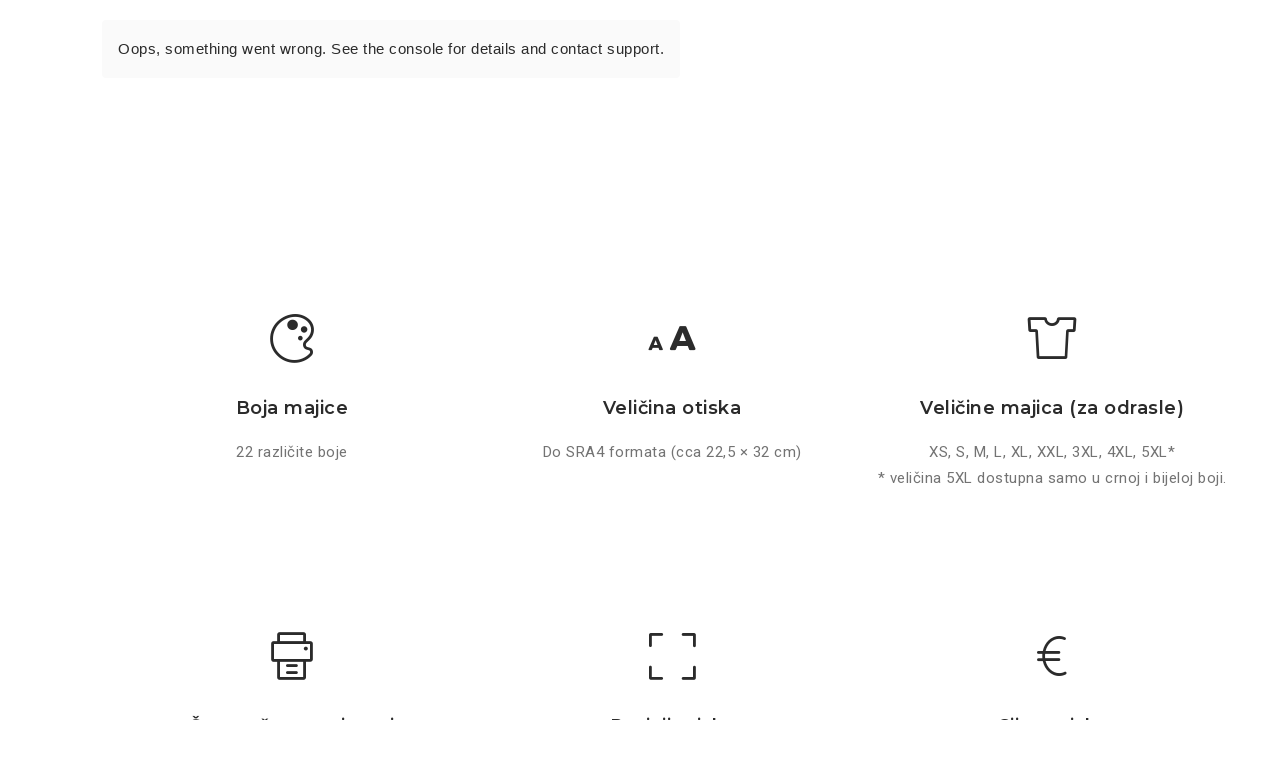

--- FILE ---
content_type: text/html
request_url: http://majica.com.hr/
body_size: 11964
content:
<!DOCTYPE html>
<html lang="en">
<head>
    <!-- Meta Tags -->
    <meta charset="utf-8">
    <meta content="width=device-width, initial-scale=1, shrink-to-fit=no" name="viewport">
    <!-- Author -->
   <meta name="author" content="Dopi" />
    <!-- description -->
     <meta name="description" content="Povoljna i najkvalitetnija izrada majica za maturante. Za maturante izrađujemo majice od 2000. godine! Javite se s povjerenjem, zadovoljstvo garantirano!" />
    <!-- keywords -->
   <meta name="keywords" content="majice za maturante,majica matura,majice norijada,norijada majice,majice s natpisom,majice,majice za norijadu" />
    <!-- Page Title -->
    <title>Majice s tiskom! Velika ponuda boja i veličina! Naruči online!</title>
    <!-- Favicon -->
    <link rel="icon" href="portfolio/img/favicon.ico">
    <!-- Bundle -->
    <link rel="stylesheet" href="vendor/css/bundle.min.css">
    <link rel="stylesheet" href="vendor/css/jquery.fancybox.min.css">
    <link rel="stylesheet" href="vendor/css/owl.carousel.min.css">
    <link rel="stylesheet" href="vendor/css/swiper.min.css">
    <link rel="stylesheet" href="vendor/css/wow.css">
    <!-- Style Sheet -->
    <link rel="stylesheet" href="portfolio/css/animate.css">
    <link rel="stylesheet" href="vendor/css/LineIcons.min.css">
    <link rel="stylesheet" href="vendor/css/mediaelementplayer.min.css"/>
    <link rel="stylesheet" href="portfolio/css/hover.css">
    <link rel="stylesheet" href="portfolio/css/style.css">




<style>
.slideshow-container {
  position: relative;
  max-width: 100%;
  margin: auto;
}
.slideshow-container .mySlides { display: none; }
.slideshow-container .mySlides:first-child { display: block; } /* prikaži 1. sliku odmah */
.slideshow-container img { display:block; width:100%; border-radius:10px; }

.mySlides {display: none;}
.mySlides img {border-radius: 10px; width: 100%;}
.prev, .next {
  cursor: pointer;
  position: absolute;
  top: 50%;
  padding: 10px;
  margin-top: -20px;
  color: white;
  font-weight: bold;
  font-size: 22px;
  transition: 0.3s;
  user-select: none;
  background: rgba(0,0,0,0.5);
}
.next {right: 0;}
.prev:hover, .next:hover {background: rgba(0,0,0,0.8);}
.dot {
  cursor: pointer;
  height: 12px;
  width: 12px;
  margin: 0 3px;
  background-color: #bbb;
  border-radius: 50%;
  display: inline-block;
}
.active, .dot:hover {background-color: #717171;}
</style>

<script>
let slideIndex = 1;
showSlides(slideIndex);

function plusSlides(n) { showSlides(slideIndex += n); }
function currentSlide(n) { showSlides(slideIndex = n); }

function showSlides(n) {
  let i;
  let slides = document.getElementsByClassName("mySlides");
  let dots = document.getElementsByClassName("dot");
  if (n > slides.length) {slideIndex = 1}    
  if (n < 1) {slideIndex = slides.length}
  for (i = 0; i < slides.length; i++) {
    slides[i].style.display = "none";  
  }
  for (i = 0; i < dots.length; i++) {
    dots[i].className = dots[i].className.replace(" active", "");
  }
  slides[slideIndex-1].style.display = "block";  
  dots[slideIndex-1].className += " active";
}
</script>



</head>
<body data-spy="scroll" data-target=".side-nav-menu" data-offset="400">

<!--modal window loader-->
<div class="loader center-block">

    <div class="loaders loader-1">
        <div class="loader-outter"></div>
        <div class="loader-inner"></div>
    </div>
</div>
<!--modal window loader end-->

<!--main page loader-->
<div class="main-loader center-block">

    <div class="loaders loader-1">
        <div class="loader-outter"></div>
        <div class="loader-inner"></div>
    </div>

</div>
<!--main page loader end-->


<!--main page content-->
<div class="wrap_container body">
    <div class="main_container">
        
        <div class="body_wrapper" id="body_section">
            <div class="inner-content">
                <div class="overlay-body"></div>
                       
                        <!-- inner body content start-->
                        <div class="inner_body">

                       <div class="container">
                             <div class="row services-details text-center">

<!-- Elfsight Form Builder | Narudžbenica - majica.com.hr 2025 -->
<script src="https://elfsightcdn.com/platform.js" async></script>
<div class="elfsight-app-fe46e1e3-057a-4bbd-8c55-84c52873ffa0" data-elfsight-app-lazy></div>
                              </div>
                               </div>

                     <!--Services content start-->
<div id="services-sec" class="services-sec">
  <div class="container">
  

    <!-- 1. red -->
    <div class="row our-services">
      <div class="col-12 col-lg-4 wow slideInLeft" data-wow-duration="1s">
        <div class="service-card text-center">
          <div class="image-holder"><i class="lni-color-pallet"></i></div>
          <h3 class="service-card-heading">Boja majice</h3>
          <p class="service-card-detail">22 različite boje</p>
        </div>
      </div>
      <div class="col-12 col-lg-4 wow slideInUp" data-wow-duration="1s">
        <div class="service-card text-center">
          <div class="image-holder"><i class="lni-text-size"></i></div>
          <h3 class="service-card-heading">Veličina otiska</h3>
          <p class="service-card-detail">Do SRA4 formata (cca 22,5 × 32 cm)</p>
        </div>
      </div>
      <div class="col-12 col-lg-4 wow slideInRight" data-wow-duration="1s">
        <div class="service-card text-center">
          <div class="image-holder"><i class="lni-tshirt"></i></div>
          <h3 class="service-card-heading">Veličine majica (za odrasle)</h3>
          <p class="service-card-detail">
            XS, S, M, L, XL, XXL, 3XL, 4XL, 5XL*</br>
            * veličina 5XL dostupna samo u crnoj i bijeloj boji.
          </p>
        </div>
      </div>
    </div>

    <!-- 2. red -->
    <div class="row our-services">
      <div class="col-12 col-lg-4 wow slideInLeft" data-wow-duration="1s">
        <div class="service-card text-center">
          <div class="image-holder"><i class="lni-printer"></i></div>
          <h3 class="service-card-heading">Što možemo otisnuti</h3>
          <p class="service-card-detail">
            Logotip, simbol, crtež, tekst, karikaturu, fotografiju, grafiku, line art…</br>
            ili bilo što drugo što zamislite. Vaša ideja – naš tisak.
          </p>
        </div>
      </div>
      <div class="col-12 col-lg-4 wow slideInUp" data-wow-duration="1s">
        <div class="service-card text-center">
          <div class="image-holder"><i class="lni-frame-expand"></i></div>
          <h3 class="service-card-heading">Pozicija tiska</h3>
          <p class="service-card-detail">
            - Prednja strana majice</br>
            - Stražnja strana majice</br>
            - Desni i/ili lijevi rukav
          </p>
        </div>
      </div>
      <div class="col-12 col-lg-4 wow slideInRight" data-wow-duration="1s">
        <div class="service-card text-center">
          <div class="image-holder"><i class="lni-euro"></i></div>
          <h3 class="service-card-heading">Cijena tiska</h3>
          <p class="service-card-detail">
           8,20€/komad na bazi 10 naručenih majica.</br>
         Uključuje majicu u boji bolje kvalitete s ukupno (2) dva otiska* po majici. Jedan otisak na svaku stranu majice ili dva otiska na istoj strani majice.</br>
*otisak znači jedna boja tiska
       
          </p>
        </div>
      </div>
    </div>

    <!-- 3. red -->
    <div class="row our-services">
      <div class="col-12 col-lg-4 wow slideInLeft" data-wow-duration="1s">
        <div class="service-card text-center">
          <div class="image-holder"><i class="lni-delivery"></i></div>
          <h3 class="service-card-heading">Dostava</h3>
          <p class="service-card-detail">Šaljemo u SVE dijelove Hrvatske – za narudžbu 10 ili više majica, dostava je BESPLATNA.</p>
        </div>
      </div>
      <div class="col-12 col-lg-4 wow slideInUp" data-wow-duration="1s">
        <div class="service-card text-center">
          <div class="image-holder"><i class="lni-invention"></i></div>
          <h3 class="service-card-heading">Tisak po narudžbi</h3>
          <p class="service-card-detail">
            Kombinirane tehnike tiska, tisak na polo majice s kragnom, ženske modele majica i dječje majice.
          </p>
        </div>
      </div>
      <div class="col-12 col-lg-4 wow slideInRight" data-wow-duration="1s">
        <div class="service-card text-center">
          <div class="image-holder"><i class="lni-paint-bucket"></i></div>
          <h3 class="service-card-heading">Prije tiska</h3>
          <p class="service-card-detail">
            Prije tiska šaljemo na e-mail foto-montažu prednje i stražnje strane majice s vašim dizajnom, kako bili sigurni da je sve kako želite.
          </p>
        </div>
      </div>
    </div>

    <!-- 4. red -->
    <div class="row our-services">
      <div class="col-12 col-lg-4 wow slideInLeft" data-wow-duration="1s">
        <div class="service-card text-center">
          <div class="image-holder"><i class="lni-add-file"></i></div>
          <h3 class="service-card-heading">Račun</h3>
          <p class="service-card-detail">Za sve majice i tisak na majice dobivate Račun a poslovni kupci eRačun.</p>
        </div>
      </div>
      <div class="col-12 col-lg-4 wow slideInUp" data-wow-duration="1s">
        <div class="service-card text-center">
          <div class="image-holder"><i class="lni-layers"></i></div>
          <h3 class="service-card-heading">Majica</h3>
          <p class="service-card-detail">
           Kvalitetna majica kratkih rukava, 150 grama, 100% pamuk.
          </p>
        </div>
      </div>
      <div class="col-12 col-lg-4 wow slideInRight" data-wow-duration="1s">
        <div class="service-card text-center">
          <div class="image-holder"><i class="lni-phone-handset"></i></div>
          <h3 class="service-card-heading">Kontakt</h3>
          <p class="service-card-detail">
            Gradići, 10410 Velika Gorica</br>
        Mob i WhatsApp: 091 7375 986</br>
        Email: <a href="mailto:cetiriboje@gmail.com">cetiriboje@gmail.com</a>
          </p>
        </div>
      </div>
    </div>
  </div>
</div>
<!--Services content end-->


<!-- Elfsight Photo Gallery | Majica.com.hr - galerija -->
<script src="https://elfsightcdn.com/platform.js" async></script>
<div class="elfsight-app-f772eba7-5552-4916-a7e3-b83952112f54" data-elfsight-app-lazy></div>
 
 </br>
 
 <!-- Elfsight Photo Gallery | Majica.com.hr - jedna boja tiska galerija -->
<script src="https://elfsightcdn.com/platform.js" async></script>
<div class="elfsight-app-7ce6542f-d3f3-4564-8803-5a1cf10b9e46" data-elfsight-app-lazy></div>

 </br> </br>

<!-- Elfsight Photo Gallery | Majica.com.hr - u medijima -->
<script src="https://elfsightcdn.com/platform.js" async></script>
<div class="elfsight-app-2ce5ead2-b896-4b24-83d6-4256def5d203" data-elfsight-app-lazy></div>

</div>

<!--main page content end-->





<!--////===================windows===================\\\\\-->
<div id="data-modal">

</div>

<!--////===================windows end===================\\\\\-->


<!-- JavaScript -->
<script src="vendor/js/bundle.min.js"></script>
<script src="vendor/js/jquery.fancybox.min.js"></script>
<script src="vendor/js/owl.carousel.min.js"></script>
<script src="vendor/js/swiper.min.js"></script>
<script src="vendor/js/parallaxie.min.js"></script>
<script src="vendor/js/wow.min.js"></script>

<!-- custom script -->
<script src="portfolio/js/fancybox.js"></script>
<script src="portfolio/js/TweenMax.min.js"></script>
<script src="https://maps.googleapis.com/maps/api/js?key=AIzaSyCJRG4KqGVNvAPY4UcVDLcLNXMXk2ktNfY"></script>
<script src="portfolio/js/map.js"></script>
<script src="vendor/js/mediaelement-and-player.min.js"></script>
<script src="portfolio/js/script.js"></script>

</body>
</html>

--- FILE ---
content_type: text/css
request_url: http://majica.com.hr/portfolio/css/hover.css
body_size: 3963
content:
/* prefixed by https://autoprefixer.github.io (PostCSS: v7.0.26, autoprefixer: v9.7.3) */
/* ===================================
                About
   =================================== */

/*
    Theme Name: Portfolio
    Theme URI:
    Author: Themes Industry
    Author URI:
    Description: One Page , Multi Parallax Template
    Tags: One page, multi page, multipurpose, parallax, creative, html5

 */

/* ===================================
          Table of Contents
   =================================== */

/*
01 loader css
 */

/*Table Of Contents ends */



.center-block {
    display: -webkit-box;
    display: -webkit-flex;
    display: -moz-box;
    display: -ms-flexbox;
    display: flex;
    -webkit-box-pack: center;
    -webkit-justify-content: center;
    -moz-box-pack: center;
    -ms-flex-pack: center;
    justify-content: center;
    -webkit-box-orient: vertical;
    -webkit-box-direction: normal;
    -webkit-flex-direction: column;
    -moz-box-orient: vertical;
    -moz-box-direction: normal;
    -ms-flex-direction: column;
    flex-direction: column;
    -webkit-box-align: center;
    -webkit-align-items: center;
    -moz-box-align: center;
    -ms-flex-align: center;
    align-items: center;
}

.loader{
    position: fixed;
    top: 0px;
    left: 0px;
    right: 0px;
    bottom: 0px;
    height: 100%;
    width: 100%;
    z-index: 9999999999999;
    background-color:transparent;
    display: none;
}
.load{
    display: flex;
}
.main-loader{
    position: fixed;
    top: 0px;
    left: 0px;
    right: 0px;
    bottom: 0px;
    height: 100%;
    width: 100%;
    z-index: 9999999999999;
    background-color:white;
}


/*======================================*/
/*=================loader===============*/
/*======================================*/


/*LOADER-1*/


.loaders {
    position: relative;
    /*width: 60px;*/
    /*height: 60px;*/
    width: 100px;
    height: 100px;
    border-radius: 50%;
    margin: 75px;
    display: inline-block;
    vertical-align: middle;
}
.loader-1 .loader-outter {
    position: absolute;
    border: 4px solid #f73859;
    border-left-color: transparent;
    border-bottom: 0;
    width: 100%;
    height: 100%;
    border-radius: 50%;
    -webkit-animation: loader-1-outter 1s cubic-bezier(.42, .61, .58, .41) infinite;
    animation: loader-1-outter 1s cubic-bezier(.42, .61, .58, .41) infinite;
}

.loader-1 .loader-inner {
    position: absolute;
    border: 4px solid #000000;
    border-radius: 50%;
    /*width: 40px;*/
    /*height: 40px;*/
    /*left: calc(50% - 20px);*/
    /*top: calc(50% - 20px);*/
    width: 70px;
    height: 70px;
    left: calc(50% - 35px);
    top: calc(50% - 35px);
    border-right: 0;
    border-top-color: transparent;
    -webkit-animation: loader-1-inner 1s cubic-bezier(.42, .61, .58, .41) infinite;
    animation: loader-1-inner 1s cubic-bezier(.42, .61, .58, .41) infinite;
}
@-webkit-keyframes loader-1-outter {
    0% {
        -webkit-transform: rotate(0deg);
        transform: rotate(0deg);
    }
    100% {
        -webkit-transform: rotate(360deg);
        transform: rotate(360deg);
    }
}

@keyframes loader-1-outter {
    0% {
        -webkit-transform: rotate(0deg);
        transform: rotate(0deg);
    }
    100% {
        -webkit-transform: rotate(360deg);
        transform: rotate(360deg);
    }
}

@-webkit-keyframes loader-1-inner {
    0% {
        -webkit-transform: rotate(0deg);
        transform: rotate(0deg);
    }
    100% {
        -webkit-transform: rotate(-360deg);
        transform: rotate(-360deg);
    }
}

@keyframes loader-1-inner {
    0% {
        -webkit-transform: rotate(0deg);
        transform: rotate(0deg);
    }
    100% {
        -webkit-transform: rotate(-360deg);
        transform: rotate(-360deg);
    }
}


--- FILE ---
content_type: text/css
request_url: http://majica.com.hr/portfolio/css/style.css
body_size: 63326
content:
/* prefixed by https://autoprefixer.github.io (PostCSS: v7.0.26, autoprefixer: v9.7.3) */
/* ===================================
                About
   =================================== */

/*
    Theme Name: Portfolio
    Theme URI:
    Author: Themes Industry
    Author URI:
    Description: One Page , Multi Parallax Template
    Tags: One page, multi page, multipurpose, parallax, creative, html5

 */

/* ===================================
          Table of Contents
   =================================== */

/*
01 body
02 Custom Classes
   02-1 short codes
   02-2 loader
03 navigation
04 owl & revolution
05 Page header
06 detail page
07 contact us
08 Footer
09 Media Queries

/*Table Of Contents ends */


/*Global Styling*/

/*IMPORT GOOGLE FONT */

@import url('https://fonts.googleapis.com/css?family=Montserrat:300,400,600,700,800|Roboto:400,500,700|Raleway:400&display=swap');

html{
    scroll-behavior: smooth;
}
.form-control:focus{
    outline: none !important;
    box-shadow: none !important;
    border-color: #ced4da !important;
}
.alert-success{
    font-size: 12px;
    color:#28a745;
    display: block;
    margin: 0 !important;
    padding: 3px !important;
    font-family: 'Montserrat', sans-serif;
}
.alert-danger{
    font-size: 12px;
    color: #DC3545;
    margin: 0 !important;
    padding: 3px !important;
    display: block;
    font-family: 'Montserrat', sans-serif;
}
.user-danger{
    border-color:#DC3545 !important;
}
.user-success{
    border-color: #ced4da !important;
}
/*================================*/
/*==============buttons===========*/
/*================================*/
.sub-heading{
    font-family: Roboto, sans-serif;
    font-size: 16px;
    color: #f73859;
    margin-bottom: 15px;
}
.sub-heading span{
    display: block;
    width: 30px;
    height: 2px;
    background-color: #f73859;
    margin-left: auto;
    margin-right: auto;
    margin-bottom: 10px;
}
.main-heading{
    font-size:30px;
    font-family: 'Montserrat', sans-serif;
    color: black;
    font-weight: 600;
    margin-bottom: 60px;
}
.our-btn{
    background-color: #f73859;
    padding: 10px 35px 10px 35px;
    color: white;
    font-family: Roboto, sans-serif;
    font-weight: bold;
    font-size: 14px;
    border: solid 1px #f73859;
    transition: .5s ease;
    text-decoration: none !important;
}
.our-btn a{
    color: white;
    text-decoration: none;
}
.our-btn:hover{
    background-color: white;
    color: #f73859;

}
.our-btn:hover a{
    color: #f73859;
}
.our-t-btn{
    background-color: #f73859;
    padding: 10px 35px 10px 35px;
    color: white;
    font-family: Roboto, sans-serif;
    font-weight: bold;
    font-size: 14px;
    border: solid 1px #f73859;
    transition: .5s ease;
}
.our-t-btn a{
    text-decoration: none;
    color: white;
}
.our-t-btn:hover{
    background-color: transparent;
    color: #f73859;

}
.our-black-btn{
    background-color: black;
    padding: 10px 35px 10px 35px;
    color: white;
    font-family: Roboto, sans-serif;
    font-weight: bold;
    font-size: 14px;
    border: solid 1px black;
    transition: .5s ease;
}
.our-black-btn:hover{
    background-color: transparent;
    color: black;

}
.rites-res{
    margin-top: 85px;
    width: 73%;
    margin-left: 30px;
    color: #495057;
    font-size: 12px;
}
.text-onblue-bg{
    color:white !important;
}

/* ===================================
    Cursor
====================================== */

.magic{
    display: none !important;
}
.aimated-cursor {
    position: absolute;
    left: 0;
    display: none;
    top: 0;
    width: 30px;
    height: 30px;
    pointer-events: none;
    z-index: 10000;
    -webkit-transition: opacity 0.2s ease-in-out 0.5s;
    transition: opacity 0.2s ease-in-out 0.5s;
}

.cursor-light:hover ~ .aimated-cursor{
    display: inline-block;
}
.cursor-light:hover ~ div>div>header>nav ~ .aimated-cursor{
    display: inline-block;
}
/*.cursor-light:hover .slider-social ~ .for-magic #aimated-cursor{*/
/*    display: inline-block;*/
/*}*/
.cursor {
    position: fixed;
    transform: translate(-50%, -50%);
    width: 30px;
    height: 30px;
    border: 2px solid #444444;
    border-radius: 50%;
    pointer-events: none;
    opacity: 1;
    box-sizing: border-box;
}

/*slider social*/

.slider-social{
    position: absolute;
    right: 50px;
    top: auto;
    z-index: 111;
}
/*.my-slide{*/
/*    right: 15px !important;*/
/*}*/
.side-nav-menu .slider-social {
    right: auto;
}
.slider-social ul>li{
    float: left;
}

.slider-social a {
    display: block;
    width: 30px;
    height: 30px;
    text-align: center;
    line-height: 30px;
    border-radius: 50px;
    color: #000000;
    font-size: 16px;
    margin: 2px;
    border: 1px solid transparent;
    -webkit-transition: background-color .2s ease-in-out;
    -moz-transition: background-color .2s ease-in-out;
    -o-transition: background-color .2s ease-in-out;
    transition: background-color .2s ease-in-out;
}



/* magic cursor css end*/


/* ===================================
    body and Scrollbar
====================================== */
.body-overlay{
    opacity: .4;
}
.show-modal{
    overflow: hidden;
}
/*scroll bar*/
::-webkit-scrollbar {
    width: 18px;
}

::-webkit-scrollbar-track {
    width: 5px;
    background:white;
    border-left: 9px solid white;
    border-right: 9px solid white;
}
::-webkit-scrollbar-thumb {
    background: black;
    width: 0;
    border-left: 7px solid white;
    border-right: 6px solid white;
}

/*scroll bar end*/

/* ===================================
    sidebar toggle btn
====================================== */
.my_tog{
    padding: 20px;
    margin-top: 20px;
    cursor: pointer;
    transition: .8s ease;
    display: inline-block;
    float: right;
}
.my_tog:hover span:first-child{
    width: 16px;
}
.my_tog:hover span:last-child{
    width: 16px;
}
.my_tog span{
    display: block;
    height: 2px;
    width: 25px;
    background-color: #000000;
    margin-bottom: 4px;
    transition: .7s ease;
}
.my_tog span:last-child{
    margin-left: auto;
}

/* ===================================
    SideNav
====================================== */
.side_nav{
    display: block;
    background-color: white;
    width:25%;
    float: left;
    height: auto;
    box-shadow: 1px 1px 15px #e1e1e1;
    transition: .5s ease;
    position: relative;
}

.side_nav{
    position: fixed;
    top:0;
    left:-20%;
    z-index: 11;
    bottom: 0;
}

.brand-logo{
    color: black;
    text-decoration: none;
    font-family: 'Montserrat', sans-serif;
    display: inline-block;
    padding-top: 13px;
    margin-top: 20px;
    padding-left: 34px;
    font-size: 30px;
    transition: .6s ease;
}

.brand-logo span{
    font-family: 'Montserrat', sans-serif;
    font-weight: bolder;
}
.my_nav_tog span{
    display: block;
    margin-bottom: 3px;
    height: 2px;
    background-color: #444444;
    width: 20px;
}
.side-nav-menu .nav-menu{
    font-family: 'Montserrat', sans-serif;
    padding-left: 30px;
    padding-top: 52px;
}
.broad .side-nav-menu ul{
    padding-top: 130px;
}
.side-nav-menu .nav-menu li,.broad .side-nav-menu ul li{
    list-style: none;
    font-size:16px;
    font-weight: 600;
    margin-bottom: 30px;
    transition: 1s ease;
    overflow-x: hidden;
    box-sizing: border-box;
    text-align: left !important;
    /*overflow-wrap: break-word;*/
    /*text-overflow: ellipsis;*/
}
.side-nav-menu .nav-menu li a,.broad .side-nav-menu ul li a{
    display: inline-block;
    font-family: 'Montserrat', sans-serif;
    text-decoration: none;
    color: black;
    transition: .1s ease;
    overflow: hidden;
    position: relative;
    /*background-color: pink;*/
    width: 70%;
    top: 7px;
    padding: 0;
    text-align: left;


}
.side-nav-menu .nav-menu li a span,.broad .side-nav-menu ul li a span {
    display: inline-block;
    height: 2px;
    width: 0;
    background-color: #f73859;
    transition: .8s ease;
    position: absolute;
    top: 13px;
    margin-left: 2px;
}

.side-nav-menu ul li a.active span{
    width: 75%;
    display: none;
    transition: .5s ease;
}
.expand_nav ul li a.active span {
    display: inline-block;
}
@keyframes myanim {
    from{
        transform: translateX(-100px);
    }
    to{
        left:0;
    }
}
.side-nav-menu .nav-menu li a:hover{
    /*animation: 1s tada;*/
}
.side-nav-menu .nav-menu li a{
    font-family: 'Montserrat', sans-serif;
    text-decoration: none;
    color: #000000;
    transition: .5s ease;
}
.side-nav-menu .nav-menu li span,.side-nav-menu ul li p{
    /*margin-right: 0;*/
    display: inline-block;
    font-size: 30px;
    font-weight: 600;
    color: #e5e5e5;
    transition: .8s ease;
    padding-top: 0;
    margin-bottom: 0;
}
.side-nav-menu .nav-menu li:first-child p{
    width: 16px;
}
.side-nav-menu .nav-menu li p{
    width: 19px;
    margin-left: -5px;
}
.side-nav-menu .nav-menu li span:nth-child(3){
    margin-right: 5px;
}
.side-nav-menu .nav-menu li:hover span:nth-child(3){
    color: #f73859;
}

/*broad nav*/
.side-nav-menu .side-icons ul{
    padding-top: 0 !important;
    padding-left: 21px !important;
}
.side-nav-menu .side-icons ul li{
    margin-bottom: 0 !important;
    list-style: none;
    display: inline-block;
    padding-right: 10px;
}
.side-nav-menu .side-icons ul li a{
    color: #000000;
}

/* ===================================
    Body Sec
====================================== */
/*body css start*/
.wrap_container{
    width: 100% !important;
}
.overlay-body{
    position: fixed;
    top:0;
    bottom: 0;
    left:25%;
    right: 0;
    background-color: transparent;
    z-index: 111;
    display: none;
}
.show_body_overlay{
    display: block !important;
}
.body_wrapper{
    margin-left: 5%;
    display: block;
    width:95%;
    float: left;
    transition: .5s ease;
    /*position: relative;*/
}
.body_wrapper .inner_body .portfolio-sec img{
    height: 100%;
    width: 100%;
    cursor: pointer;
}

/* ===================================
    Navbar css
====================================== */
/*//navbar css*/
.navbar{
    padding-top: 30px;
    padding-bottom: 30px;
    background-color: #ffffff !important;
}
.navbar-brand {
    text-decoration: none;
    font-family: 'Montserrat', sans-serif;
    font-weight:normal;
    font-size: 30px;

}
.navbar-brand span{
    font-weight:bolder;
}
.side-nav-menu .social-icons span:hover i{
    cursor: pointer;
}
.social-icons span a{
    color: #d9d9d9;
}
.social-icons span i{
    font-size: 13px;
    margin-left: 0;
    background-color: transparent;
    height: 30px;
    width: 30px;
    border-radius: 50%;
    text-align: center;
    padding-top: 8px;
    transition: .5s ease;
}

.social-icons span:last-child{
    margin-right: 70px;
}
 .slider-social  ul li a:hover i.fa-facebook-f{
    color: #3B579D;
}
.slider-social  ul li a:hover i.fa-twitter{
    color: #2CAAE1;
}
.slider-social  ul li a:hover i.fa-linkedin-in{
    color: #007BB6;
}
.slider-social  ul li a:hover i.fa-instagram{
    background: #d6249f;
    background: radial-gradient(circle at 30% 107%, #fdf497 0%, #fdf497 5%, #fd5949 45%,#d6249f 60%,#285AEB 90%);
     -webkit-background-clip: text;
     -webkit-text-fill-color: transparent;
}

/* ===================================
    Broad Naybar css
====================================== */
.broad{
    visibility: hidden;
    transition: 1s ease-in-out;
    opacity: 0;
    transform: rotate(0deg);
}
.broad .side-nav-menu{
    display: none;
}
.broad-nav{
    transition: 1s ease-in-out;
    background-color: white;
    display: block;
    visibility: visible;
    position: fixed;
    overflow: hidden;
    z-index: 111111;
    top:0;
    bottom: 0;
    right: 0;
    left:0;
    opacity: 1;
}
.broad-nav .side-nav-menu{
    display: block;


}
.broad-nav .side-nav-menu ul {
    position: relative;
    left: 20%;
    transform: translate(-20px, 0);
}
.broad-nav .side-nav-menu .social-icons span{
    display: inline-block;
    height: 35px;
    width: 35px;
    border-radius: 50%;
    position: relative;
}




.broad-nav .side-nav-menu .nav-menu li a span,.broad .side-nav-menu ul li a span {
    display: inline-block;
    height: 2px;
    width: 0;
    background-color: #f73859;
    transition: .8s ease;
    position: absolute;
    top: 13px;
    margin-left: 9px;
}
.broad .side-nav-menu ul li a {
    margin-left: 9px;
}

.broad-nav .side-nav-menu ul li a.active span{
    width: 75%;
    display: inline-block;
    transition: .5s ease;
}
@keyframes myanim {
    from{
        transform: translateX(-100px);
    }
    to{
        left:0;
    }
}

.broad-nav .side-nav-menu .social-icons span i{
    position: absolute;
    top: -1px;
    left: -5px;
    transition: .8s ease;
}
.social-icons span i:hover{
    color: #444444;
}
.broad-nav .side-nav-menu .social-icons span .fa-facebook-f{
    left: -5px;
}
.broad-nav .side-nav-menu .social-icons{
    transition: all 1s ease 500ms;
    animation-duration: 2s;
    font-size: 14px;
    animation-name: myan;
    animation-delay: .7s;
    animation-fill-mode: both;
    color: #d6d6d6;
    margin-left: 11.5%;
    margin-top: -89px !important;
}
.broad-nav .side-nav-menu ul {
    position: relative;
    left: 12%;
    transform: translate(-25px, -91px);
}
.broad .side-nav-menu ul li{

    transition: all 2s ease 500ms;
    animation-duration: 1s;
}
@keyframes myan {
    from{
        transform: translateX(-100px);
        opacity: 0;
    }
    to{
        transform: translateX(0px);
        opacity: 1;
    }
}

.broad .side-nav-menu ul li{
    animation-name: myan;
    animation-delay: .2s;
    animation-fill-mode: both;
}
.broad .side-nav-menu ul li:nth-child(2){
    animation-name: myan;
    animation-delay: .3s;
    animation-fill-mode: both;

}
.broad .side-nav-menu ul li:nth-child(3){
    animation-name: myan;
    animation-delay: .4s;
    animation-fill-mode: both;
}
.broad .side-nav-menu ul li:nth-child(4){
    animation-name: myan;
    animation-delay: .5s;
    animation-fill-mode: both;
}
.broad .side-nav-menu ul li:nth-child(5){
    animation-name: myan;
    animation-delay: .6s;
    animation-fill-mode: both;
}
.broad .side-nav-menu ul li:nth-child(6) {
    animation-name: myan;
    animation-delay: .7s;
    animation-fill-mode: both;
}
/*side clode btn*/
.broad .btn-close {
    height: 33px;
    width: 33px;
    display: inline-block;
    text-align: center;
    position: absolute;
    top: 30px;
    left: 11px;
    cursor: pointer;
    color: #444444;
    z-index: 111;
    transition: .5s ease;
}
.broad.before-side .btn-close{
    display: none;
}

.broad .btn-close::before, .broad .btn-close::after {
    position: absolute;
    left: 16px;
    content: ' ';
    height: 24px;
    width: 2px;
    background: black;
    top: 5px;
    transition: 0.5s ease;
}
.broad .btn-close:hover::before, .broad .btn-close:hover::after {
    height: 28px;
}
.broad .btn-close:before {
    -webkit-transform: rotate(45deg);
    -ms-transform: rotate(45deg);
    -o-transform: rotate(45deg);
    transform: rotate(45deg);
}
.broad .btn-close:after {
    -webkit-transform: rotate(-45deg);
    -ms-transform: rotate(-45deg);
    -o-transform: rotate(-45deg);
    transform: rotate(-45deg);
}
.broad.right-btn .btn-close{
    right: 47px;
    left: auto;
}
.broad .side-nav-menu ul li span{
    font-size: 30px;
    color: #d9d9d9;
}

.broad .social-icons i{
    font-size: 16px;
}

.broad .brand-logo{
    padding-top: 13px;
    margin-top: 22px;
    padding-left: 113px;
}

.broad .rites-res {
    margin-top: 28px;
    width: 95%;
    margin-left: 49px;
}
.broad .rites-res span{
    color: #f73859;
    margin-bottom: 5px;
}

/* ===================================
    Expand Navbar & body Shrink
====================================== */
/*expand navbar*/
.expand_nav{
    left:0;
}
.shrink_body{
    margin-left: 25%;
    width: 75% !important;
}
.close_nav{
    padding-top: 25px;

}
.close_nav:hover{
    animation: .8s rotateIn;
}
.close_nav:hover span{
    background-color: #f73859;
}
.close_nav span:nth-child(2){
    display: none;
}
.close_nav span:first-child{
    margin-left: auto;
    transform: rotate(45deg);
    margin-bottom: -2px;
}
.close_nav span:last-child{
    margin-top: 0;
    transform: rotate(130deg);
}
.close_nav:hover span:first-child,.close_nav:hover span:last-child{
    width: 25px;
}


/* ===================================
    Portfolio Animation and hover effect
====================================== */
.hover1{
    font-family: 'Montserrat', sans-serif;;
}
.hover1{position:relative;cursor: pointer;overflow: hidden;}
.hover1:before{content:"";width:100%;height:100%;background:rgba(0,0,0,.9);position:absolute;top:0;left:0;opacity:0;transition:all .35s ease 0s}
.hover1:hover:before{opacity:1}
.hover1 img{width:100%;height:auto;transition: .5s ease}
.hover1 .box-content{width:90%;height:90%;position:absolute;top:5%;left:5%;cursor: pointer;text-align: center;}
.hover1 .box-content:after,.hover1 .box-content:before{content:"";position:absolute;top:0;left:0;bottom:0;right:0;opacity:0;transition:all .7s ease 0s}
.hover1 .box-content:before{border-bottom:2px solid rgba(255,255,255,.5);border-top:2px solid rgba(255,255,255,.5);transform:scale(0,1);transform-origin:0 0 0}
.hover1 .box-content:after{border-left:2px solid rgba(255,255,255,.5);border-right:2px solid rgba(255,255,255,.5);transform:scale(1,0);transform-origin:100% 0 0}
.hover1:hover .box-content:after,.hover1:hover .box-content:before{opacity:1;transform:scale(1);transition-delay:.15s}
.hover1 .title{margin: auto;padding-top: 56%;font-size:18px;font-weight:600;color:#fff;opacity:0;transform:translate3d(0,-50px,0);transition:transform .5s ease 0s}
.hover1 .box-content p{font-size:14px;color:#fff;opacity:0;transform:translate3d(0,-50px,0);transition:transform .5s ease 0s}
.hover1:hover .title{opacity:1;transform:translate3d(0,0,0)}
.hover1:hover .box-content p{opacity:1;transform:translate3d(0,0,0)}
.hover1 .post{font-size:14px;color:#fff;padding:10px;background:#d79719;opacity:0;border-radius:0 19px;transform:translate3d(0,-50px,0);transition:all .7s ease 0s;margin-left: 50px;}
.hover1 .icon,.box15 .icon{padding:0;list-style:none}
.hover1:hover .post{opacity:1;transform:translate3d(0,0,0);transition-delay:.15s}
.hover1 .icon{width:100%;margin:0;position:absolute;bottom:-10px;left:0;opacity:0;z-index:1;transition:all .7s ease 0s}
.hover1:hover .icon{bottom:20px;opacity:1;transition-delay:.15s}
.hover1 .icon li a{display:block;width:40px;height:40px;line-height:40px;border:1px solid #fff;border-radius:0 16px;font-size:14px;color:#fff;margin-right:5px;transition:all .4s ease 0s}
.hover1 .icon li a:hover{background:#d79719;border-color:#d79719}
.hover1:hover img{
    transform: scale(1.1);
    opacity: 0.5;
}
.hover1 .box-content i{
    position: absolute;
    bottom: 50%;
    left: 42%;
    font-size: 35px;
    color: white;
    display: none;
}
.hover1:hover .box-content i{
    display: inline-block;
}

/*************************Morphing Model Window***************************/

/* ===================================
    Modal window css
====================================== */
.modal-window{
    display: none;
}
.modal-view{
    position: fixed;
    top:0;
    left:0;
    right:0;
    background-color: #ffffff9c;
    z-index: 11111;
    display: block;
    overflow-y: scroll;
    height: 100vh;
}
.modal-body{
    max-width: 800px;
    margin-left: auto;
    margin-right: auto;
    background-color: white;
    height: auto;
    opacity: 1;
    margin-top: 25px;
    display: block;
    animation: .8s fadeIn;
    margin-bottom: 25px;
    box-shadow: 1px 1px 15px #d1d1d1;
}
.morphic-title{
    margin-top: 5%;
    padding: 10px;
    padding-left: 20px;
    font-family: 'Montserrat', sans-serif;
}
.morphic-title h3{
    font-family: 'Montserrat', sans-serif;
    font-size: 28px;
    font-weight:600;
    color: #f73859;

}
.morphic-title p{
    font-family:'Roboto', sans-serif ;
    font-size: 16px;
    font-weight: 300;
    color: #7f7f7f;
}
.morphic-img{
    padding-top: 3%;
    padding-bottom: 3%;
}
.left-arrow-sec a,.right-arrow-sec a{
    display: inline-block;
    height: 40px;
    width: 40px;
    border-radius: 50%;
    border: solid 1px #444444;
    text-align: center;
    margin-top: 5px;
    transition: .8s ease;
    cursor: pointer;
}
.left-arrow-sec a i,.right-arrow-sec a i{
    color: #444444;
    font-size: 20px;
    margin-top: 9px;
    transition: .8s ease;
}
.left-arrow-sec a:hover,.right-arrow-sec a:hover{
    border: solid 1px #444444;
    background-color: #444444;
    animation: 1s tada;
}
.left-arrow-sec a:hover i,.right-arrow-sec a:hover i{
    color:#ffffff;
}
.morphic-body img{
    height: 100%;
    width: 100%;
}
.morphic-detail h4{
    font-size: 18px;
    font-family: 'Roboto', sans-serif;
    font-weight: 500;
    color: #000000;
    margin-bottom: 3%;
    margin-top: 2%;
}
.morphic-detail p{
    font-family: 'Roboto', sans-serif;
    font-size: 16px;
    color: #7f7f7f;
    font-weight: 300;
}
.morphic-info{
    margin-top: 5%;
    margin-bottom: 5%;
}
.morphic-info .info{
    font-size: 14px;
    font-family: 'Roboto', sans-serif;
    font-weight: 300;
    color: #7f7f7f;
}
.morphic-info span{
    color: #f73859;
    margin-right: 4px;
}
.launch-btn{
    margin-bottom: 10%;
}
.launch-btn .l-btn{
    text-decoration: none;
    font-size: 14px;
    font-family: 'Roboto', sans-serif;
    font-weight: bold;
    display: inline-block;
    background-color: white;
    color: #f73859;
    padding: 10px 30px 10px 30px;
    transition: .8s ease;
    border: solid 1px #f73859;
}
.launch-btn .l-btn:hover{
    border: solid 1px white;
    color: white;
    background-color: #f73859;
}
.close-modal{
    z-index: 111111;
    position: absolute;
    right: 79px;
    top: 45px;
    height: 30px;
    width: 30px;
    cursor: pointer;
}
.close-modal i{
    display: inline-block;
    height: 2px;
    width: 25px;
    background-color: black;
    margin: 0;
    padding: 0;
    transition: .5s ease;
}
.close-modal i:first-child{
    transform: rotate(45deg);
    margin-left: 4px;
}
.close-modal i:last-child{
    transform: rotate(-45deg);
    margin-left: -24px;
}
.close-modal:hover i{
    background-color: #f73859;
}
.close-modal:hover {
animation: 1s rotateIn;
}

.carousel-indicators {

    margin-bottom: 2% !important;
}
.carousel-indicators li {
    height: 10px !important;
    width: 10px !important;
    border-radius: 50%;
}

/*************************Morphing Model Window end***************************/

/* ===================================
    Services section css
====================================== */
.services-sec{
    padding-top: 115px;
    padding-bottom: 90px;
}
.services-sec .services-details .sub-heading{
    font-family: Roboto, sans-serif;
    font-size: 16px;
    color: #f73859;
    margin-bottom: 50px;
}
.services-sec .services-details .sub-heading span{
    display: block;
    width: 30px;
    height: 2px;
    background-color: #f73859;
    margin-left: auto;
    margin-right: auto;
    margin-bottom: 10px;
}
.services-sec .services-details .heading{
    font-size:30px;
    font-family: 'Montserrat', sans-serif;
    color: black;
    font-weight: 600;
    padding-left: 90px;
    padding-right: 90px;
    margin-bottom: 50px;
}
.services-sec .services-details .detail-text{
    font-family: Roboto, sans-serif;
    font-weight: lighter;
    font-size: 15px;
    color: #737373;
    margin-bottom: 40px;
}

.services-sec .our-services{
    padding-top: 70px;
    overflow: hidden;
    padding-bottom: 10px;

}
.services-sec .our-services .service-card{
    padding-top: 30px;
    padding-bottom: 30px;
    transition: .8s ease;
}

.services-sec .our-services .service-card .image-holder{
    margin-bottom: 30px;
}
.services-sec .our-services .service-card .image-holder i{
    font-size: 50px;
    font-weight: 300;
    transition: .8s ease;

}
.services-sec .our-services .service-card .service-card-heading{
    font-size: 18px;
    font-family: 'Montserrat', sans-serif;
    font-weight: 600;
    margin-bottom: 20px;
    transition: .8s ease;
}
.services-sec .our-services .service-card .service-card-detail {
    font-family: Roboto, sans-serif;
    font-weight: lighter;
    font-size: 15px;
    color: #737373;
}

.services-sec .our-services a{
    text-decoration: none;
    color: #000000;
}
.services-sec .our-services .service-card:hover{
    border-radius: 20px;
    box-shadow: 0 0 15px #e1e1e1;
    cursor: pointer;

}
.services-sec .our-services .service-card:hover .service-card-heading{
    color: #f73859;
}
.services-sec .our-services .service-card:hover .image-holder{
animation: .8s rotateIn;
}


/* ===================================
    Skill sec strat
====================================== */
.skill-sec{
    overflow: hidden;
}

.skill-sec .row{
    margin-right:0 !important;
    margin-left:0 !important;
}
.skill-sec .skill-banner{
    padding-right: 0 !important;
}
.skill-sec .skill-banner img{
    height: 100%;
    width: 100%;
}

.skill-sec .skill-detail .sub-heading{
    font-family: Roboto, sans-serif;
    font-size: 15px;
    color: #f73859;
    margin-bottom: 15px;
}
.skill-sec .skill-detail .sub-heading span{
    display: inline-block;
    width: 30px;
    height: 2px;
    background-color: #f73859;
    margin-right: 8px;
    margin-bottom: 3px;
}
.skill-sec .skill-detail .heading{
    font-size:30px;
    font-family: 'Montserrat', sans-serif;
    color: black;
    font-weight: 600;
    margin-bottom: 20px;
}
.skill-sec .skill-detail .skill-detail-text{
    font-family: Roboto, sans-serif;
    font-weight: lighter;
    font-size: 15px;
    color: #737373;
    margin-bottom: 25px;
}
.skill-sec .skill-detail .skill-bars{
    margin-bottom: 35px;
}
.skill-sec .skill-detail .skill-bars .progress-item .progress-bar{
    background: linear-gradient(30deg,#6d599e 20%,#a9717a 60%,#dd865b 100%) !important;
    position: relative;

}
.progress-item  .progress-bar span {
    display: block;
    position: absolute;
    top: -25px;
    font-size: 13px;
    line-height: 10px;
    padding: 2px 3px 2px 4px;
    right: -1.4em;
    border-radius: 2px;
    color: black;
    font-family: 'Montserrat', sans-serif;
    font-weight: 300;
}

.skill-sec .skill-detail .skill-bars .progress-item .progress{
    height: 11px !important;
    overflow: visible;
}
.skill-sec .skill-detail .skill-bars .progress-item h6{
    font-family: 'Raleway', sans-serif;
    font-weight: lighter;
    font-size: 15px;
    color: #737373;
    margin-bottom: 15px;
}
.skill-sec .skill-detail .skill-bars .progress-item{
    margin-bottom: 20px;
}
.skill-sec .hover-effect{
    width: 100%;
    height: 100%;
}
.skill-sec .hover-effect::before,
.skill-sec .hover-effect::after {
    content: "";
    background: #fff;
    height: 0;
    width: 0;
    z-index: 1;
    position: absolute;
    -webkit-transition-duration: 1.3s;
    -o-transition-duration: 1.3s;
    transition-duration: 1.3s;
    /*border-radius: 10%;*/


}
.skill-sec .hover-effect::before{
    right: 0;
    opacity: 1;
    top: 0;

}
.skill-sec .hover-effect::after {
    bottom: 0;
    opacity: .7;
    left: 0;
}
.skill-sec .hover-effect:hover::after, .skill-sec .hover-effect:hover::before {
    height: 100%;
    opacity: 0;
    width: 100%;
}
/* ===================================
    Qoute sec
====================================== */
.qoute-sec{
    padding-top: 100px;
    padding-bottom: 100px;
}
.qoute-sec .qoute{
    font-size: 28px;
    font-family: 'Montserrat', sans-serif;
    font-weight: 600;
    color: black;
    line-height: 1.4;
    width: 64%;
    margin-left: auto;
    margin-right: auto;
}
.qoute-sec .qoute span{
    color: #f73859;
}
.qoute-sec .writer{
    color: #f73859;
    font-family:'Montserrat', sans-serif;
    font-size: 20px;
    font-weight: 600 ;
}
.qoute-sec i.fa-quote-left{
    position: absolute;
    font-size: 25px;
    top: -27px;
    left: 15%;
}
.qoute-sec i.fa-quote-right{
    position: absolute;
    font-size: 25px;
    right: 22%;
    bottom: 10%;
}
/* ===================================
    Project section css
====================================== */
.project-sec{
    position: relative;
}
.project-sec .row{
margin:0 !important;
}
.project-sec .project-area{
    position: relative;
}
.project-sec .project-area .project-img img{
    height: 100%;
    width: 100%;
}
.project-sec .project-area .project-detail{
    position: absolute;
    top:50%;
    transform: translateY(-50%);
    color: white;

}
.project-sec .project-area .project-detail .project-sub-heading{
    font-family: Roboto, sans-serif;
    font-size: 16px;
    color: #f73859;
    margin-bottom: 35px;
    display: inline-block;
}
.project-sec .project-area .project-detail .project-sub-heading span{
    display: inline-block;
    width: 30px;
    height: 2px;
    background-color: #f73859;
    margin-right: 8px;
    margin-bottom: 4px;
}
.project-sec .project-area .project-detail .project-heading{
    font-size:27px;
    font-family: 'Montserrat', sans-serif;
    color: white;
    font-weight: 600;
    margin-bottom: 40px;
}
.project-sec .project-area .project-detail .project-text{
    font-family: Roboto, sans-serif;
    font-weight: lighter;
    font-size: 15px;
    color: #cccccc;
    margin-bottom: 33px;
}
.project-sec .project-links{
    position: absolute;
    bottom: 5%;
    left: 8%;
    transform: translateY(-5%);
    z-index: 1111;
    cursor: pointer;
}
.project-sec .project-links a i{
    color: white;
    font-size: 22px;
    transition: .8s ease;
}
.project-sec .project-links a:hover i{
    color: #f73859;
}
.project-sec .owl-item.active .project-area .project-detail .animate-fade{
    animation: 1.5s slideInUp;
}
.project-sec .owl-item.active .project-area .project-detail .animate-box{
    animation: 2s slideInLeft;
}
.project-sec .owl-item.active .project-area .project-detail .animate-roll{
    animation: 2s slideInLeft;
}
.project-sec .owl-item.active .project-area .project-detail .animate-in{
    animation: 1.5s slideInDown;
}
/*@keyframes slideLeft {*/
/*    from{*/
/*        margin-left: 0;*/
/*    }*/
/*    to{*/
/*        margin-left: 99.906px;*/
/*    }*/
/*}*/
.color-black{
    color: black !important;
}
.bg-black{
    background-color: black;!important;
}
.color-white{
    color: white !important;
}


/* ===================================
   Pricing sec css
====================================== */

.pricing-sec{
    padding-top: 100px;
    padding-bottom: 100px;
}
.pricing-sec .pricing-details{
    margin-bottom: 50px;
}
.pricing-sec .pricing-details .pricing-sub-heading{
font-family: Roboto, sans-serif;
font-size: 16px;
color: #f73859;
margin-bottom: 35px;
display: inline-block;
}
.pricing-sec .pricing-details .pricing-sub-heading span{
    display: block;
    width: 30px;
    height: 2px;
    background-color: #f73859;
    margin-left: auto;
    margin-right: auto;
    margin-bottom: 10px;
}
.pricing-sec .pricing-details .pricing-heading{
    font-size:30px;
    font-family: 'Montserrat', sans-serif;
    color: #000000;
    font-weight: 600;
    margin-bottom: 40px;
    margin-left: auto;
    margin-right: auto;
    width: 50%;
}
.pricing-sec .pricing-details .pricing-text{
    font-family: Roboto, sans-serif;
    font-weight: lighter;
    font-size: 15px;
    color: #737373;
    margin-bottom: 33px;
}

.pricing-sec .pricing-cards{
    overflow: hidden;
}
.pricing-sec .pricing-card{
    padding-top: 60px;
    padding-bottom: 100px;
    padding-left: 18.5px;
    padding-right: 18.5px;
    transition: .5s ease;
}
.pricing-sec .pricing-card .pricing-card-heading{
    font-size: 24px;
    font-family: 'Montserrat', sans-serif;
    font-weight: 600;
    color: #000000;
    transition: .5s ease;
}
.pricing-sec .pricing-card .pricing-card-text{
    font-size: 14px;
    color: #737373;
    font-family: 'Montserrat', sans-serif;
    font-weight: 300;
    transition: .5s ease;
}
.pricing-sec .pricing-card .pricing-amount{
    font-size: 60px;
    color: #000000;
    font-family: 'Montserrat', sans-serif;
    font-weight: 600;
    position: relative;
    margin-bottom: 25px;
    transition: .5s ease;
}
.pricing-sec .pricing-card .pricing-amount span{
    font-size: 15px;
    color: #000000;
    font-family: 'Montserrat', sans-serif;
    font-weight: 600;
    margin-left: 5px;
    transition: .5s ease;
}
.pricing-sec .pricing-card .pricing-amount i{
    font-size: 15px;
    color: #000000;
    font-weight: bolder;
    position: absolute;
    left: 24%;
    top: 22%;
    transition: .5s ease;
}
.pricing-sec .pricing-card .pricing-features{
    padding-right: 0;
    text-align: center;
    margin-bottom: 30px;
    transition: .5s ease;
}
.pricing-sec .pricing-card .pricing-features li{
    list-style: none;
    margin-bottom: 10px;
    font-size: 16px;
    font-family: 'Montserrat', sans-serif;
    font-weight: 300;
    color: #737373;
    text-decoration: none;
}
.pricing-sec .pricing-card .pricing-btn{
    padding: 10px 35px 10px 35px;
    color: #000000;
    font-family: Roboto, sans-serif;
    font-weight: bold;
    font-size: 14px;
    border: solid 1px #000000;
    transition: .5s ease;
    background-color: transparent;
}
.pricing-sec .pricing-card .pricing-btn:hover{
    background-color: #000000;
    color: white;
}
.pricing-sec .pricing-card.active:nth-child(2){
    box-shadow: 1px 1px 15px #e1e1e1;
    border-radius: 10px;
}
.pricing-sec .pricing-card.active:nth-child(2) .pricing-card-heading{
    color: #f73859;
}
.pricing-sec .pricing-card.active:nth-child(2) .pricing-amount{
    color: #f73859;
}
.pricing-sec .pricing-card.active:nth-child(2) .pricing-amount span{
    color: #f73859;
}
.pricing-sec .pricing-card.active:nth-child(2) .pricing-amount i{
    color: #f73859;
}
.pricing-sec .pricing-card.active:nth-child(2) .pricing-btn{
    background-color: #f73859;
    border: solid 1px #f73859;
    color: white;

}
.pricing-sec .pricing-card.active:nth-child(2) .pricing-btn:hover{
    background-color: transparent;
    color: #f73859;
}

.pricing-sec .pricing-card:hover{
    box-shadow: 1px 1px 15px #e1e1e1;
    border-radius: 10px;
    cursor: pointer;
}
.pricing-sec .pricing-card:hover .pricing-card-heading{
    color: #f73859;
}
.pricing-sec .pricing-card:hover .pricing-amount{
    color: #f73859;
}
.pricing-sec .pricing-card:hover .pricing-amount span{
    color: #f73859;
}
.pricing-sec .pricing-card:hover .pricing-amount i{
    color: #f73859;
}
.pricing-sec .pricing-card:hover .pricing-btn{
    background-color: #f73859;
    border: solid 1px #f73859;
    color: white;

}
.pricing-sec .pricing-card:hover .pricing-btn:hover{
    background-color: transparent;
    color: #f73859;
}


/* ===================================
    client css
====================================== */
.client-sec{
    /*background: url("../../portfolio/img/clients-banner.jpg");*/
    background: url("../../portfolio/img/clients-banner.jpg");
    background-position: center;
    background-size: cover;
    background-repeat: no-repeat;
    background-attachment: fixed;
    position: relative;
}
.parallax-dis{
    background-attachment: inherit !important;
}
.client-sec img{
    height: 100%;
    width: 100%;
}
.client-sec .client-container{
    position: relative;
    padding-top: 305px;
    padding-bottom: 305px;
}
.client-sec .client-sec-overlay{
    opacity: 0.9;
    background-color: #f73859;
    position: absolute;
    left: 0;
    right: 0;
    top: 0;
    height: 50%;
    z-index: 1;
}
.client-sec .client-container .client-img-overlay{
    /*opacity: 0.9;*/
    /*background-color: #f73859;*/
    position: absolute;
    left:0;
    right: 0;
    top:0;
    /*height: 50%;*/
    /*z-index: 1;*/
}
.client-sec .client-container .client-img-overlay .client-symbol-qoute {
    padding-top: 30px;
    padding-bottom: 30px;
}
.client-sec .client-container .client-img-overlay .client-symbol-qoute i{
    color: white;
}
.client-sec .client-container .client-img-overlay .client-text{
    font-size: 14px;
    color: white;
    font-family: 'Montserrat', sans-serif;
    font-weight: 300;
}
.client-sec .client-container .client-img-holder{
    height: 160px;
    width: 160px;
    background-color: #e1e1e1;
    position: absolute;
    left:50%;
    top:50%;
    transform: translate(-50%,-50%);
    z-index: 11;
}
.client-sec .client-container .client-detail{
    position: absolute;
    left:50%;
    top:75%;
    transform: translate(-50%,-50%);
}
.client-sec .client-container .client-detail .client-name{
    font-size: 20px;
    font-family: 'Montserrat', sans-serif;
    font-weight: 600;
    color: #f73859;
}
.client-sec .client-container .client-detail .client-des{
    font-family: 'Montserrat', sans-serif;
    font-weight: 400;
    font-size: 15px;
    margin-bottom: 8px;
}
.client-sec .client-container .client-detail .client-s-media{
    padding-left: 0;
    left: calc(50% - 45%);
}
.client-sec .client-container .client-detail .client-s-media li{
    list-style: none;
    display: inline-block;
    margin-right: 5px;
}
.client-sec .client-container .client-detail .client-s-media li a{
   color: black;
    font-size: 16px;
}
a:hover i.fa-facebook-f{
    color: #3B579D;
}
a:hover i.fa-twitter{
    color: #2CAAE1;
}
a:hover i.fa-linkedin-in{
    color: #007BB6;
}
a:hover i.fa-google-plus-g{
    color: red;
}
a:hover i.fa-instagram{
    background: #d6249f;
    background: radial-gradient(circle at 30% 107%, #fdf497 0%, #fdf497 5%, #fd5949 45%,#d6249f 60%,#285AEB 90%);
    -webkit-background-clip: text;
    -webkit-text-fill-color: transparent;
}

/* ===================================
    clients css
====================================== */
/*.clients-sec{*/
/*    background-image: url("../img/clients-banner.jpg");*/
/*    min-height: 300px;*/
/*    position: relative;*/
/*}*/
/*.clients-sec img{*/
/*    height: 100%;*/
/*    width: 100%;*/
/*}*/
/*.clients-sec .container-overlay{*/
/*    background-color: rgba(247, 56, 89, 0.90);*/
/*    min-height: 150px;*/
/*    width: 100%;*/
/*    padding: 30px;*/
/*    padding-bottom: 100px;*/
/*}*/
/*.clients-sec .container-overlay2{*/
/*    min-height: 150px;*/
/*    width: 100%;*/
/*    padding: 100px;*/
/*    !*padding-top: 0;*!*/
/*    position: relative;*/
/*}*/
/*.clients-sec .client-img-holder{*/
/*    height: 160px;*/
/*    width: 160px;*/
/*    background-color: #e1e1e1;*/
/*    margin-left: auto;*/
/*    margin-right: auto;*/
/*    display: inline-block;*/
/*    position: absolute;*/
/*    top: 50%;*/
/*    left: 50%;*/
/*    transform: translate(-50%, -138%);*/
/*}*/
/*.clients-sec .client-comment .client-symbol-qoute {*/
/*    padding-bottom: 30px;*/
/*}*/
/*.clients-sec .client-comment .client-symbol-qoute i{*/
/*    color: white;*/
/*}*/
/*.clients-sec .client-comment .client-text{*/
/*    font-size: 14px;*/
/*    color: white;*/
/*    font-family: 'Montserrat', sans-serif;*/
/*    font-weight: 300;*/
/*}*/

/*.clients-sec .client-details .client-name{*/
/*    font-size: 20px;*/
/*    font-family: 'Montserrat', sans-serif;*/
/*    font-weight: 600;*/
/*    color: #f73859;*/
/*}*/
/*.clients-sec .client-details .client-des{*/
/*    font-family: 'Montserrat', sans-serif;*/
/*    font-weight: 400;*/
/*    font-size: 15px;*/
/*    margin-bottom: 8px;*/
/*}*/
/*.clients-sec .client-details .client-s-media{*/
/*    padding-left: 0;*/
/*    left: calc(50% - 45%);*/
/*}*/
/*.clients-sec .client-details .client-s-media li{*/
/*    list-style: none;*/
/*    display: inline-block;*/
/*    margin-right: 5px;*/
/*}*/
/*.clients-sec .client-details .client-s-media li a{*/
/*    color: black;*/
/*    font-size: 16px;*/
/*}*/
/*a:hover i.fa-facebook-f{*/
/*    color: #3B579D;*/
/*}*/
/*a:hover i.fa-twitter{*/
/*    color: #2CAAE1;*/
/*}*/
/*a:hover i.fa-linkedin-in{*/
/*    color: #007BB6;*/
/*}*/
/*a:hover i.fa-google-plus-g{*/
/*    color: red;*/
/*}*/
/*a:hover i.fa-instagram{*/
/*    background: #d6249f;*/
/*    background: radial-gradient(circle at 30% 107%, #fdf497 0%, #fdf497 5%, #fd5949 45%,#d6249f 60%,#285AEB 90%);*/
/*    -webkit-background-clip: text;*/
/*    -webkit-text-fill-color: transparent;*/
/*}*/


/*-------------------------------*/
/* Testminials slider */
/*-------------------------------*/




/*-------------------------------*/
/* Testminials ends */
/*-------------------------------*/



/* ===================================
    contact us css
====================================== */

.contact-us-sec{
    padding-top: 50px;
    padding-bottom: 50px;
}
.contact-us-sec .contact-details{
    padding-top: 50px;
    padding-bottom: 50px;
}
.contact-us-sec .contact-details .contact-sub-heading{
    color: #f73859;
    font-size: 16px;
    font-family: 'Montserrat', sans-serif;
    font-weight: 600;
    margin-bottom: 20px;

}
.contact-us-sec .contact-details .contact-heading{
    color: #000000;
    font-size: 28px;
    font-family: 'Montserrat', sans-serif;
    font-weight: bold;
    margin-bottom: 20px;
}
.contact-us-sec .contact-details .contact-address{
    font-size: 14px;
    color: black;
    font-family: 'Montserrat', sans-serif;
    font-weight: 400;
    margin-bottom: 20px;
}
.contact-us-sec .contact-details .contact-list{
    padding-left: 0;
}
.contact-us-sec .contact-details .contact-list li{
    font-family: 'Montserrat', sans-serif;
    font-weight: 400;
    list-style: none;
}
.contact-us-sec .contact-details .contact-list li:nth-child(even){
    margin-bottom: 20px;
}
.contact-us-sec .contact-details .contact-list li:last-child{
    margin-bottom: 50px;
}
.contact-us-sec .contact-details .contact-s-media{
    padding-left: 0;
    margin-bottom: 0;
    right: auto;
    left: -10px;
}
.contact-us-sec .contact-details .contact-s-media li {
    list-style: none;
    margin-right: 18px;
    display: inline-block;
}
.contact-us-sec .contact-details .contact-s-media li:last-child {
    margin-right: 0;
}
.contact-us-sec .contact-details .contact-s-media li a{
    color: black;
}
.contact-us-sec .contact-details .contact-s-media li a i{
    font-size: 18px;
    transition: .8s ease;
}
.contact-us-sec .contact-details .page-footer{
    left: calc(50% - 125px);
}
#map{
    height: 100%;
    width: 100%;
}
.slider-sec #map{
    height: 300px;
    width: 100%;
}
/*.contact-us-sec .contact-details .contact-s-media li a:hover i{*/
/*    animation: 1s rotate;*/
/*}*/
/*@keyframes rotate {*/
/*    from{*/
/*        transform: rotate(0deg);*/
/*    }*/
/*    to{*/
/*        transform: rotate(360deg);*/
/*    }*/
/*}*/
.contact-us-sec .contact-details .contact-s-media li a:hover i.fa-facebook-f{
    color: #3B579D;
}
.contact-us-sec .contact-details .contact-s-media li a:hover i.fa-twitter{
    color: #2CAAE1;
}
.contact-us-sec .contact-details .contact-s-media li a:hover i.fa-linkedin-in{
    color: #007BB6;
}
.contact-us-sec .contact-details .contact-s-media li a:hover i.fa-google-plus-g{
    color: red;
}
.contact-us-sec .contact-details .contact-s-media li a:hover i.fa-instagram{
    background: #d6249f;
    background: radial-gradient(circle at 30% 107%, #fdf497 0%, #fdf497 5%, #fd5949 45%,#d6249f 60%,#285AEB 90%);
    -webkit-background-clip: text;
    -webkit-text-fill-color: transparent;
}

/* ===================================
    Blog detail page css start
====================================== */

.slider-sec{
    min-height: 300px;
    background: transparent;
}
.parallax-disable{
    background-repeat: no-repeat !important;
    background-size: cover !important;
    background-position: center center !important;
}
.slider-sec img{
   height: 100%;
    width: 100%;
}
.slider-sec .slider-content{
    margin-top: auto;
   text-align: center;
}
.slider-sec .slider-content .slider-text{
    font-family: 'Montserrat', sans-serif;
    font-size: 40px;
    font-weight: bold;
    color: #ffffff;

}
.slider-sec .slider-content  p{
    font-size: 16px;
    font-family: 'Montserrat', sans-serif;
    color: #ffffff;
}

/* ===================================
    Blog detail page css end
====================================== */
/* ===================================
   Contact us page css start
====================================== */
.contact-us-form .my-form{
    position: relative;
}

.contact-us-form .my-form input{
    margin-bottom: 20px;
    border-radius: 10px;
    padding: 20px;
}
.contact-us-form .my-form input[placeholder]{
    color: #444444;
    opacity: .8;
    font-size: 14px;
}
.contact-us-form .my-form textarea{
    border-radius: 10px;
    padding: 20px;
}
.contact-us-form .my-form textarea[placeholder]{
    color: #444444;
    opacity: .8;
    font-size: 14px;
}
.display-error{
    position: absolute;
    top:-45px;
    left:15px;
    right: 15px;
}

.contact-page .contact-list li:nth-child(2),.contact-page .contact-list li:nth-child(3){
   display: inline-block;
}
.contact-page .contact-list li:nth-child(2){
    margin-right: 8px;
}
.contact-page .contact-list li:nth-child(even){
    margin-bottom: 0 !important;
}

/* ===================================
   Contact us page css end
====================================== */
/* ===================================
    Media Queries
====================================== */

@media (max-width: 480.98px) {
    .modal-body {
        max-width: 308px !important;
    }
    .pricing-sec .pricing-card .pricing-amount i {
        left:21%;
    }
    .contact-us-sec .contact-details .contact-s-media {
        left: calc(50% - 34%) !important;
    }

}
@media (max-width: 575.98px) {
    .close-modal i {
        width: 23px;
    }
    .navbar-brand{
        padding-left: 0;
    }
    header .navbar .slider-social ul li a{
        padding-top: 10px;
        margin-left: auto;
        margin-right: auto;
    }
    header .navbar{
        padding-bottom: 20px;
    }
    .side_nav{
        width: 0;
        display: none;
    }
    .body_wrapper{
        margin-left: 0;
        width: 100%;
    }
    .social-icons span i{
        margin-left: 5px;
    }
    .social-icons span:last-child i {
        margin-right: 20px;
    }
    .my-item {
        width: 187px !important;
    }

    .hover2 a.info {
        top:-20%;
        padding: 55px;
        padding-left: 55px;
        color: white;
    }
    .hover1 .title {
        font-size: 16px;
    }
    .hover1 .post {
        margin-left: 26px;
    }
    .hover1 .box-content {
        left: 3%;
    }

    .box15 .title {
        font-size: 18px;
    }
    .close-modal {
        right: 4px;
        top: 4px;
    }
    .morphic-title {
        margin-left: 0;
    }
    .modal-body {
        margin-top: 31px;
        max-width: 398px;
    }
    .morphic-title h3{
        font-size: 23px;
    }
    .morphic-title p {
        font-size: 14px;
    }
    .morphic-detail h4 {
        font-size: 14px;
    }
    .morphic-detail p {
        font-size: 13px;
    }
    .left-arrow-sec a, .right-arrow-sec a {
        margin-left: -7px;
        border: solid 1px transparent;
        height: auto;
        width: auto;

    }
    .launch-btn .l-btn {
        font-size: 12px;
        padding: 8px 20px 8px 20px;
    }

/*services*/
    .services-sec {
        padding-top: 50px;
        padding-bottom: 50px;
    }
    .services-sec .services-details .sub-heading {
        margin-bottom: 20px;
    }
    .services-sec .services-details .heading {
        padding-left: 0;
        padding-right: 0;
        margin-bottom: 20px;
    }
    .services-sec .our-services .service-card {
        margin-bottom: 20px;
    }
    .services-sec .our-services>div:last-child .service-card {
        margin-bottom: 0;
    }

    /*skill*/
    .skill-sec .skill-detail{
        /*padding-top: 30px;*/
        padding-bottom: 65px;
    }
    .skill-sec .skill-banner{
        padding-left: 0;
    }
    .skill-sec .skill-detail .sub-heading span{
        display: block;
        margin-left: auto;
        margin-right: auto;
        margin-bottom: 10px;
    }
    /*qoute*/
    .qoute-sec .qoute {
        font-size: 24px;
        width: 75%;
    }

    .qoute-sec i.fa-quote-left {
        font-size: 20px;
        top: -30px;
        left: 6%;
    }
    .qoute-sec i.fa-quote-right {
        font-size: 20px;
        right: 5%;
        bottom: -8%;
    }
    /*projects*/
    .project-sec .project-area .project-detail .project-sub-heading {
        margin-bottom: 20px;
    }
    .project-sec .project-area .project-detail {
     position: relative;
        transform: translateY(0%);
        padding-top: 50px;
        padding-bottom: 50px;
    }
    .project-sec .project-area .project-detail .project-heading {
        color: black;
        font-size: 24px;
        margin-bottom: 20px;
    }
    .project-sec .project-links{
         bottom: auto;
        left: 8%;
        top: 11%;
    }
    .project-sec .project-area .project-detail .project-sub-heading span {
        display: block;
        margin-left: auto;
        margin-right: auto;
        margin-bottom: 10px;
    }
    /*pricing cards*/

    .pricing-sec .price-cards {
        padding-left: 15px;
        padding-right: 15px;
    }
    .pricing-sec .pricing-details .pricing-sub-heading {
        margin-bottom: 20px;
    }
    .pricing-sec .pricing-details .pricing-heading{
        width: 100%;
        margin-bottom: 20px;
    }
    .pricing-sec {
        padding-top: 50px;
         padding-bottom: 0;
    }
    .pricing-sec .pricing-details{
        margin-bottom: 0;
    }

    /*clients*/
    .client-sec .client-container {
        padding-bottom: 483px;
    }
    /*contact*/
    .contact-us-sec {
        padding-top: 50px;
        padding-bottom: 50px;
    }
    #map{
        height: 400px;
    }
    .client-sec .client-container .client-detail .client-s-media {
        left: calc(50% - 35%);
    }
    .contact-us-sec .contact-details .contact-s-media {
    left:calc(50% - 30.5%);
    }

    .project-sec .owl-item.active .project-area .project-detail .animate-fade{
        animation: none;
    }
    .project-sec .owl-item.active .project-area .project-detail .animate-box{
        animation: none;
    }
    .project-sec .owl-item.active .project-area .project-detail .animate-roll{
        animation: none;
    }
    .project-sec .owl-item.active .project-area .project-detail .animate-in{
        animation: none;
    }
    .client-sec .client-container .client-detail {
        top:67%;
    }
    .slider-sec {
        min-height: 200px;
        background: transparent;
    }
    .services-sec .our-services .service-card .image-holder {
        margin-bottom: 17px;
    }
    .text-onblue-bg{
        color: #cccccc !important;
    }
}

/*// Small devices (landscape phones, 576px and up)*/
@media (min-width: 576px) and (max-width: 767.98px) {
    .navbar{
        margin-bottom: 0;
    }
    .side_nav{
        width: 0;
        display: none;
    }
    .body_wrapper{
        margin-left: 0;
        width: 100%;
    }

    .side-nav-menu ul li a span{
        /*font-size: 12px;*/
        margin-left: 10px;
        margin-right: 0;
    }
    .side-nav-menu ul {
        margin-top: 20%;
    }
    .broad-nav .side-nav-menu ul {
        position: relative;
        /*left: 30%;*/
        /*transform: translate(-30px, 0);*/
    }
    .broad-nav .side-nav-menu .social-icons {
        margin-left: 24.5%;
        margin-top: 0 !important;
    }
    .hover1 .title {
        font-size: 16px;
    }
    .hover1 .post {
        margin-left: 26px;
    }

    /*services*/
    .services-sec {
        padding-top: 50px;
        padding-bottom: 50px;
    }
    .services-sec .services-details .heading {
        padding-left: 0;
        padding-right: 0;
    }
    /*skill*/
    .skill-sec .skill-detail{
        /*padding-top: 30px;*/
        padding-bottom: 65px;
    }
    .skill-sec .skill-banner{
        padding-left: 0;
    }
    .skill-sec .skill-detail .sub-heading span{
        display: block;
        margin-left: auto;
        margin-right: auto;
        margin-bottom: 10px;
    }
    /*qoute*/
    .qoute-sec .qoute {
        font-size: 24px;
    }
    .qoute-sec i.fa-quote-left {
        font-size: 20px;
        top: -30px;
        left: 6%;
    }
    .qoute-sec i.fa-quote-right {
        font-size: 20px;
        right: 5%;
        bottom: -8%;
    }
    /*projects*/
    .project-sec .project-area .project-detail {
        position: relative;
        transform: translateY(0%);
        padding-top: 50px;
        padding-bottom: 50px;
    }
    .project-sec .project-area .project-detail .project-heading {
        color: black;
        font-size: 24px;
    }
    .project-sec .project-links{
        bottom: auto;
        left: 8%;
        top: 11%;
    }
    .project-sec .project-area .project-detail .project-sub-heading span {
        display: block;
        margin-left: auto;
        margin-right: auto;
        margin-bottom: 10px;
    }
    /*pricing cards*/

    .pricing-sec .price-cards {
        padding-left: 15%;
        padding-right: 15%;
    }
    .pricing-sec .pricing-details .pricing-heading{
        width: 100%;
    }
    #map{
        height: 400px;
    }
    .client-sec .client-container .client-detail .client-s-media {
        right:33.5%;
    }
    .contact-us-sec .contact-details .contact-s-media {
    left: calc(50% - 31%)
    }
    .project-sec .owl-item.active .project-area .project-detail .animate-fade{
        animation: none;
    }
    .project-sec .owl-item.active .project-area .project-detail .animate-box{
        animation: none;
    }
    .project-sec .owl-item.active .project-area .project-detail .animate-roll{
        animation: none;
    }
    .project-sec .owl-item.active .project-area .project-detail .animate-in{
        animation: none;
    }
    .client-sec .client-container .client-detail {
        top:67%;
    }
    .slider-sec {
        min-height: 250px;
        background: transparent;
    }
    .services-sec .our-services .service-card .image-holder {
        margin-bottom: 17px;
    }
    .text-onblue-bg{
        color: #cccccc !important;
    }
}

/*// Medium devices (tablets, 768px and up)*/
@media (min-width: 768px) and (max-width: 991.98px) {
    .side_nav {
        width: 40%;
        left:-32%;
    }
    .expand_nav{
        left:0;
    }
    .body_wrapper{
        margin-left: 8%;
        width: 92%;
    }
    .shrink_body{
        margin-left: 40%;
        width: 60% !important;
    }
    .side-nav-menu ul li a {
        font-size: 14px;
    }
    header .slider-social{
        display: none !important;
    }
    /*services*/
    .services-sec {
        padding-top: 50px;
        padding-bottom: 50px;
    }
    .services-sec .services-details .heading {
        padding-left: 0;
        padding-right: 0;
    }
    .services-sec .our-services {
        padding-left: 20%;
        padding-right: 20%;
    }
    .services-sec .our-services .service-card{
        padding-left: 5%;
        padding-right: 5%;
    }
    /*skill*/
    .skill-sec .skill-detail{
        /*padding-top: 30px;*/
        padding-bottom: 65px;
    }
    .skill-sec .skill-banner{
        padding-left: 0;
    }

    .skill-sec .skill-detail .sub-heading span{
        display: block;
        margin-left: auto;
        margin-right: auto;
        margin-bottom: 10px;
    }
    /*qoute*/
    .qoute-sec .qoute {
        font-size: 24px;
    }
    .qoute-sec i.fa-quote-left {
        font-size: 20px;
        top: -30px;
        left: 6%;
    }
    .qoute-sec i.fa-quote-right {
        font-size: 20px;
        right: 11%;
        bottom: 25%;
    }
    /*projects*/
    .project-sec .project-area .project-detail {
        position: relative;
        transform: translateY(0%);
        padding-top: 50px;
        padding-bottom: 50px;
    }
    .project-sec .project-area .project-detail .project-heading {
        color: black;
        font-size: 24px;
    }
    .project-sec .project-links{
        /*bottom: auto;*/
        left: 8%;
        bottom: 55%;
    }
    .project-sec .project-area .project-detail .project-sub-heading span {
        display: block;
        margin-left: auto;
        margin-right: auto;
        margin-bottom: 10px;
    }
    /*pricing cards*/

    .pricing-sec .price-cards {
        padding-left: 23%;
        padding-right: 23%;
    }
    .pricing-sec .pricing-details .pricing-heading{
        width: 100%;
    }
    #map{
        height: 500px;
    }
    .project-sec .project-area .project-detail .project-text {
        color: #cccccc;
    }
    .client-sec .client-container .client-detail .client-s-media {
        left: calc(50% - 43%);
    }
    .contact-us-sec .contact-details .contact-s-media {
        left: calc(50% - 23%)
    }
    .project-sec .owl-item.active .project-area .project-detail .animate-fade{
        animation: none;
    }
    .project-sec .owl-item.active .project-area .project-detail .animate-box{
        animation: none;
    }
    .project-sec .owl-item.active .project-area .project-detail .animate-roll{
        animation: none;
    }
    .project-sec .owl-item.active .project-area .project-detail .animate-in{
        animation: none;
    }
    .text-onblue-bg{
        color: #cccccc !important;
    }
}

/*// Large devices (desktops, 992px and up)*/
@media (min-width: 992px) and (max-width: 1199.98px) {
    .side_nav {
        width: 35%;
        left:-29%;
    }
    .expand_nav{
        left:0;
    }
    .body_wrapper{
        margin-left: 6%;
        width: 94%;
    }
    .shrink_body{
        margin-left: 35%;
        width: 65% !important;
    }

    /*service*/
    .services-sec .our-services .service-card {
        padding-left: 5%;
        padding-right: 5%;
    }
    /*qoute*/
    .qoute-sec i.fa-quote-left {
        left: 5%;
    }
    .qoute-sec i.fa-quote-right {
        right: 10%;
    }

    /*projects*/
    .project-sec .project-area .project-detail .project-heading {
        font-size: 22px;
        margin-bottom: 25px;
    }

    .project-sec .project-area .project-detail .project-sub-heading {
        font-size: 20px;
        margin-bottom: 25px;
    }
    .project-sec .project-area .project-detail .project-text {
        font-size: 14px;
        margin-bottom: 25px;
    }
    .project-sec .project-links {
        bottom: 2%;
    }
    .pricing-sec .pricing-card .pricing-amount i {
        left:20%;
    }
}

/*// Extra large devices (large desktops, 1200px and up)*/
@media (min-width: 1367px) {
    .my_tog span{
        width: 30px;
        margin-right: 1%;
    }
    .project-sec .project-links{
        position: absolute;
        bottom: 9%;
        left: 8%;
        transform: translateY(-9%);
        z-index: 1111;
    }
    .project-sec .project-area .project-detail .project-text {
        margin-bottom: 50px;
    }
    .client-sec .client-container .client-img-overlay .client-text {
        font-size: 16px;
    }
    .project-sec .project-links a i {
        font-size: 33px;
    }
    .my_tog{
        margin-right: 3px;
    }
    .close_nav {
        margin-right: 25px;
    }
    .side-nav-menu .nav-menu li a, .broad .side-nav-menu ul li a {
        width: 73%;
    }
    .rites-res {
        margin-top: 90px;
        font-size: 15px;
    }
    .rites-res span.d-block{
        color: #f73859;
        margin-bottom: 3px;
    }
    .client-sec .client-container .client-detail .client-s-media {
        left: calc(50% - 46%);
    }
}



/*======================================== */
/*=============broad nav fixed============ */
/*======================================== */

.fix-top{
    animation-name: animationFade;
    -webkit-animation-duration: 1s;
    -o-animation-duration: 1s;
    animation-duration: 1s;
    -webkit-animation-fill-mode: both;
    -o-animation-fill-mode: both;
    animation-fill-mode: both;
    box-shadow: 1px 1px 15px #e1e1e1;
}
@-webkit-keyframes animationFade {
    from {
        opacity: 0;
        -webkit-transform: translate3d(0, -100%, 0);
        transform: translate3d(0, -100%, 0);
    }
    to {
        opacity: 1;
        -webkit-transform: none;
        transform: none;
    }
}
@-o-keyframes animationFade {
    from {
        opacity: 0;
        -webkit-transform: translate3d(0, -100%, 0);
        transform: translate3d(0, -100%, 0);
    }
    to {
        opacity: 1;
        -webkit-transform: none;
        -o-transform: none;
        transform: none;
    }
}
@keyframes animationFade {
    from {
        opacity: 0;
        -webkit-transform: translate3d(0, -100%, 0);
        transform: translate3d(0, -100%, 0);
    }
    to {
        opacity: 1;
        -webkit-transform: none;
        -o-transform: none;
        transform: none;
    }
}


































--- FILE ---
content_type: text/javascript
request_url: http://majica.com.hr/portfolio/js/map.js
body_size: 634
content:
/* ----- Google Map ----- */
if ($("#map").length) {
    function initialize() {
        var mapOptions = {
            zoom: 16,
            scrollwheel: false,
            center: new google.maps.LatLng(40.712775, -74.005973) //please add your location here
        };
        var map = new google.maps.Map(document.getElementById('map'),
            mapOptions);
        var marker = new google.maps.Marker({
            position: map.getCenter(),
            //icon: 'images/locating.png', if u want custom
            map: map
        });
    }
    google.maps.event.addDomListener(window, 'load', initialize);
}

--- FILE ---
content_type: text/javascript
request_url: http://majica.com.hr/portfolio/js/fancybox.js
body_size: 2555
content:
/*======================================*/
/*===========Modal window js============*/
/*======================================*/

function next_window(x){
    $.ajax({
        type: "GET",
        url: "portfolio/modal_windows/"+x+".html",
        contentType: "application/json; charset=utf-8",
        success: function(result) {
            //alert(result);
            $("#data-modal").html(result);
        }
    });
    $('.body').addClass('body-overlay');
    $(".modal-window").removeClass("modal-view");
    $(".loader").addClass('load');
    setTimeout(function () {
        $(".loader").fadeOut(800);
    },1000);
    setTimeout(function(){ $("#"+x).addClass("modal-view").fadeIn(800); }, 800);
    setTimeout(function(){ $(".loader").removeClass('load'); }, 800);
}

function prev_window(x){
    $.ajax({
        type: "GET",
        url: "portfolio/modal_windows/"+x+".html",
        contentType: "application/json; charset=utf-8",
        success: function(result) {
            $("#data-modal").html(result);
        }
    });
    $('.body').addClass('body-overlay');
    $(".modal-window").removeClass("modal-view");
    $(".loader").addClass('load');
    setTimeout(function () {
        $(".loader").fadeOut(800);
    },1000);
    setTimeout(function(){ $("#"+x).addClass("modal-view").fadeIn(800); }, 800);
    setTimeout(function(){ $(".loader").removeClass('load'); }, 800);
}

function morphic_window(x) {
    $.ajax({
        type: "GET",
        url: "portfolio/modal_windows/"+x+".html",
        contentType: "application/json; charset=utf-8",
        success: function(result) {
            //alert(result);
            $("#data-modal").html(result);
        }
    });
    openmodal(x);

}
function openmodal(x){


    setTimeout(function(){$('#'+x).addClass("modal-view").fadeIn(800);},50);
    setTimeout(function(){$('body').addClass('show-modal').fadeIn(800);},50);

}


 $('#data-modal').on('click','.close-modal',function(){
     $(".modal-window").removeClass("modal-view");
     $('body').removeClass('show-modal');
     $('.body').removeClass('body-overlay');
 });

$('#data-modal').on('click','.modal-window',function(event){
    var i=event.target.id;
    var x=event.target.className;
    var v=x.split(" ");
    var c=v[0];
    if(c=="modal-window"){

        $(".modal-window").removeClass("modal-view");
        $('.body').removeClass('body-overlay');
        $('body').removeClass('show-modal');

    }
    else{
    }
});




--- FILE ---
content_type: text/javascript
request_url: http://majica.com.hr/portfolio/js/script.js
body_size: 12805
content:
// ==============================
// side nav open and close menu
// ==============================
function  my_click() {

        $('#my_tog').on("click", function () {
            // alert("with");
            $(".side_nav").addClass("expand_nav");
            $(".body_wrapper").addClass("shrink_body");
            $("#my_tog").addClass("close_nav");
            $("#my_tog").attr("id","close_nav");
            $(".overlay-body").addClass("show_body_overlay");
        });

        $('#close_nav').on("click", function () {
            $("#close_nav").removeClass("close_nav");
            // alert("without");
            $(".side_nav").removeClass("expand_nav");
            $(".body_wrapper").removeClass("shrink_body");
            $("#my_tog").removeClass("close_nav");
            $("#close_nav").attr("id","my_tog");
            $(".overlay-body").removeClass("show_body_overlay");
        });

}


// ==============================
//         owl carausal
// ==============================

$('.portfolio').owlCarousel({

    loop:true,
    margin:0,
    slideSpeed: 500,
    nav:false,
    responsive:{
        0:{
            autoplay:true,
            autoplayTimeout:3000,
            autoplayHoverPause:true,
            items:2
        },
        380:{
            items:2
        },
        450:{
            items:3
        },
        600:{
            items:3.5
        },
        1000:{
            items:5.5
        },
        1200:{
            items:5.5
        },
        1400:{
            items:5.5
        },
        1500:{
            items:5.5
        }
    }


});

$('.projects').owlCarousel({

    loop:true,
    margin:0,
    slideSpeed: 5000,
    slideTransition:'linear',
    nav:false,
    dots:false,
    responsive:{
        0:{
            autoplay:true,
            autoplayTimeout:8000,
            autoplayHoverPause:true,
            items:1
        },
        600:{
            items:1
        },
        1000:{
            items:1
        },
    }

});
$('.customNextBtn').click(function() {
    var owl = $('.projects');
    owl.owlCarousel();
    owl.trigger('next.owl.carousel');
});
$('.customPrevBtn').click(function() {
    var owl = $('.projects');
    owl.owlCarousel();
    owl.trigger('prev.owl.carousel', [300]);
});


$('.clients').owlCarousel({

    loop:true,
    margin:0,
    slideSpeed: 5000,
    slideTransition:'linear',
    nav:false,
    dots:false,
    autoplay:false,
    autoplayTimeout:8000,
    autoplayHoverPause:true,
    responsive:{
        0:{

            items:1
        },
        600:{
            items:1
        },
        1000:{
            items:1
        },
    }

});
// animation




// ==============================
//        broad nav
// ==============================

$('.my_nav_tog').click(function() {
    $('.broad').addClass('broad-nav');
    $('.broad').css({ opacity: "1" });
    $('.head-nav').hide();
    $('body').addClass('show-modal');
});
$('.btn-close').click(function() {
    $('.broad').css({ opacity: "0" });
    $('body').removeClass('show-modal');
    setTimeout(function() {$('.broad').removeClass('broad-nav')},100);
    // $('.close'). attr("visibility", "hidden");

});
$('.broad ul li a').click(function () {
    $('.broad').css({ opacity: "0" });
    $('body').removeClass('show-modal');
    setTimeout(function() {$('.broad').removeClass('broad-nav')},100);
});

/*===================================
 fixed broad navbar
 ======================================*/

$(window).on('scroll', function () {

    if($(window).width() <= 767){
        // alert("yes");
        if ($(this).scrollTop() > 300) {
            $('#home').addClass('fixed-top');
            $('#home').addClass('fix-top');
        }
        else {
            $('#home').removeClass('fixed-top');
            $('#home').removeClass('fix-top');
        }
    }else {
        $('#home').removeClass('fixed-top');
        $('#home').removeClass('fix-top');
    }

});

//COUNTER

$(".hover").mouseleave(
    function () {
        $(this).removeClass("hover");
    }
);

//modal window


//onmousehover
$('.side-nav-menu ul li').each(function () {
    var count = $(this).children('[data-count]');
    $(this).mouseenter(function() {

        if(count.data('count')>3) {
            count.prop('Counter', 0).animate({
                Counter: count.data('count')
            }, {
                duration: 800,
                easing: 'swing',
                step: function (now) {
                    count.text(Math.ceil(now));
                }
            });
        }else{
            count.prop('Counter', 8).animate({
                Counter: count.data('count')
            }, {
                duration: 800,
                easing: 'swing',
                step: function (now) {
                    count.text(Math.ceil(now));
                }
            });
        }
    });
});





//
$('.overlay-body').on('click', function(e) {
    $("#close_nav").removeClass("close_nav");
    $(".side_nav").removeClass("expand_nav");
    $(".body_wrapper").removeClass("shrink_body");
    $("#my_tog").removeClass("close_nav");
    $("#close_nav").attr("id","my_tog");
    $(".overlay-body").removeClass('show_body_overlay');
});



$(window).on("load",function(){ "use strict";
    setTimeout(function () {
        $(".main-loader").fadeOut(800);
    },1000);

});



/* ===================================
  Animated Cursor
====================================== */


function animatedCursor() {

    if ($(".aimated-cursor").length) {

        var e = {x: 0, y: 0}, t = {x: 0, y: 0}, n = .25, o = !1, a =    document.getElementsByClassName("cursor"),
            i = document.getElementsByClassName("cursor-loader");
        TweenLite.set(a, {xPercent: -50, yPercent: -50}), document.addEventListener("mousemove", function (t) {
            var n = window.pageYOffset || document.documentElement.scrollTop;
            e.x = t.pageX, e.y = t.pageY - n
        }), TweenLite.ticker.addEventListener("tick", function () {
            o || (t.x += (e.x - t.x) * n, t.y += (e.y - t.y) * n, TweenLite.set(a, {x: t.x, y: t.y}))
        }),
            $(".animated-wrap").mouseenter(function (e) {
                TweenMax.to(this, .3, {scale: 2}), TweenMax.to(a, .3, {
                    scale: 1.5,
                    borderWidth: "1px",
                    opacity: .2
                }), TweenMax.to(i, .3, {
                    scale: 1.5,
                    borderWidth: "1px",
                    top: 1,
                    left: 1
                }), TweenMax.to($(this).children(), .3, {scale: .5}), o = !0
            }),
            $(".animated-wrap").mouseleave(function (e) {
                TweenMax.to(this, .3, {scale: 1}), TweenMax.to(a, .3, {
                    scale: 1,
                    borderWidth: "2px",
                    opacity: 1
                }), TweenMax.to(i, .3, {
                    scale: 1,
                    borderWidth: "2px",
                    top: 0,
                    left: 0
                }), TweenMax.to($(this).children(), .3, {scale: 1, x: 0, y: 0}), o = !1
            }),
            $(".animated-wrap").mousemove(function (e) {
                var n, o, i, l, r, d, c, s, p, h, x, u, w, f, m;
                n = e, o = 2, i = this.getBoundingClientRect(), l = n.pageX - i.left, r = n.pageY - i.top, d = window.pageYOffset || document.documentElement.scrollTop, t.x = i.left + i.width / 2 + (l - i.width / 2) / o, t.y = i.top + i.height / 2 + (r - i.height / 2 - d) / o, TweenMax.to(a, .3, {
                    x: t.x,
                    y: t.y
                }), s = e, p = c = this, h = c.querySelector(".animated-element"), x = 20, u = p.getBoundingClientRect(), w = s.pageX - u.left, f = s.pageY - u.top, m = window.pageYOffset || document.documentElement.scrollTop, TweenMax.to(h, .3, {
                    x: (w - u.width / 2) / u.width * x,
                    y: (f - u.height / 2 - m) / u.height * x,
                    ease: Power2.easeOut
                })
            }),
            $(".hide-cursor,.btn,.tp-bullets").mouseenter(function (e) {
                TweenMax.to(".cursor", .2, {borderWidth: "1px", scale: 2, opacity: 0})
            }), $(".hide-cursor,.btn,.tp-bullets").mouseleave(function (e) {
            TweenMax.to(".cursor", .3, {borderWidth: "2px", scale: 1, opacity: 1})
        }),$(".link").mouseenter(function (e) {
            TweenMax.to(".cursor", .2, {
                borderWidth: "0px",
                scale: 3,
                backgroundColor: "rgba(255, 255, 255, 0.27)",
                opacity: .15
            })
        }),$(".link").mouseleave(function (e) {
            TweenMax.to("#cursor", .3, {
                borderWidth: "2px",
                scale: 1,
                backgroundColor: "rgba(255, 255, 255, 0)",
                opacity: 1
            })
        })

    }

}

if ($(window).width() > 991) {
    setTimeout(function () {
        animatedCursor();
    }, 1000);
}
$('.aimated-cursor').addClass('magic');

$('header .slider-social').mouseenter(function () {
    $('.aimated-cursor').removeClass('magic');
});
$('header .slider-social').mouseleave(function () {
    $('.aimated-cursor').addClass('magic');
});
$('.side-nav-menu .slider-social').mouseenter(function () {
    $('.aimated-cursor').removeClass('magic');
});
$('.side-nav-menu .slider-social').mouseleave(function () {
    $('.aimated-cursor').addClass('magic');
});
$('.clients-sec .slider-social').mouseenter(function () {
    $('.aimated-cursor').removeClass('magic');
});
$('.clients-sec .slider-social').mouseleave(function () {
    $('.aimated-cursor').addClass('magic');
});
$('.contact-us-sec .slider-social').mouseenter(function () {
    $('.aimated-cursor').removeClass('magic');
});
$('.contact-us-sec .slider-social').mouseleave(function () {
    $('.aimated-cursor').addClass('magic');
});

// loading bars
$(".bar").each(function(){
    $(this).find(".bar-inner").animate({
        width: $(this).attr("data-width")
    },2000)
});

// wow
new WOW().init();

/* =====================================
       Pricing Card
 ====================================== */

$('.pricing-sec .pricing-card').on('mouseover',function () {
    $('.pricing-sec .pricing-card:nth-child(2)').removeClass('active');
});
$('.pricing-sec .pricing-card').on('mouseleave',function () {
    $('.pricing-sec .pricing-card:nth-child(2)').addClass('active');
});



/* =====================================
       Media player
 ====================================== */

$('video, audio').mediaelementplayer({
    // Do not forget to put a final slash (/)
    pluginPath: 'https://cdnjs.com/libraries/mediaelement/',
    // this will allow the CDN to use Flash without restrictions
    // (by default, this is set as `sameDomain`)
    shimScriptAccess: 'always'
    // more configuration
});

/* ====================================
      Stop wow
 ====================================== */

if($(window).width() < 780) {
    $('.wow').addClass('wow-removed').removeClass('wow');
} else {
    $('.wow-removed').addClass('wow').removeClass('wow-removed');
}

/* ====================================
     Parallax
 ====================================== */

//stop parallax on small devices
if($(window).width() < 780) {
    $('.parallax-slide').addClass("parallax-disable");
    $('.parallax-blog-slide').addClass("parallax-disable");
    $('.client-sec').addClass("parallax-dis");
} else {
    $('.parallax-slide').removeClass("parallax-disable");
    $('.parallax-blog-slide').removeClass("parallax-disable");
    $('.client-sec').removeClass("parallax-dis");
    $('.parallax-slide').parallaxie({
        speed: 0.5,
        offset: 10,
    });
    $('.parallax-blog-slide').parallaxie({
        speed: 0.5,
        offset: -130,
    });
}

/* =====================================
      navbar offset
 ====================================== */

$(".broad .nav-menu .nav-link").on("click", function (event) {
    event.preventDefault();
    off_set= 65;
    if(screen.width > 768){
        off_set = 140;
    }
    $("html,body").animate({
        scrollTop: $(this.hash).offset().top - off_set}, 100);
});
/* =====================================
      Parallax
 ====================================== */

$('.clients-sec').parallaxie({
    speed: 0.5,
    offset: -100,
});
